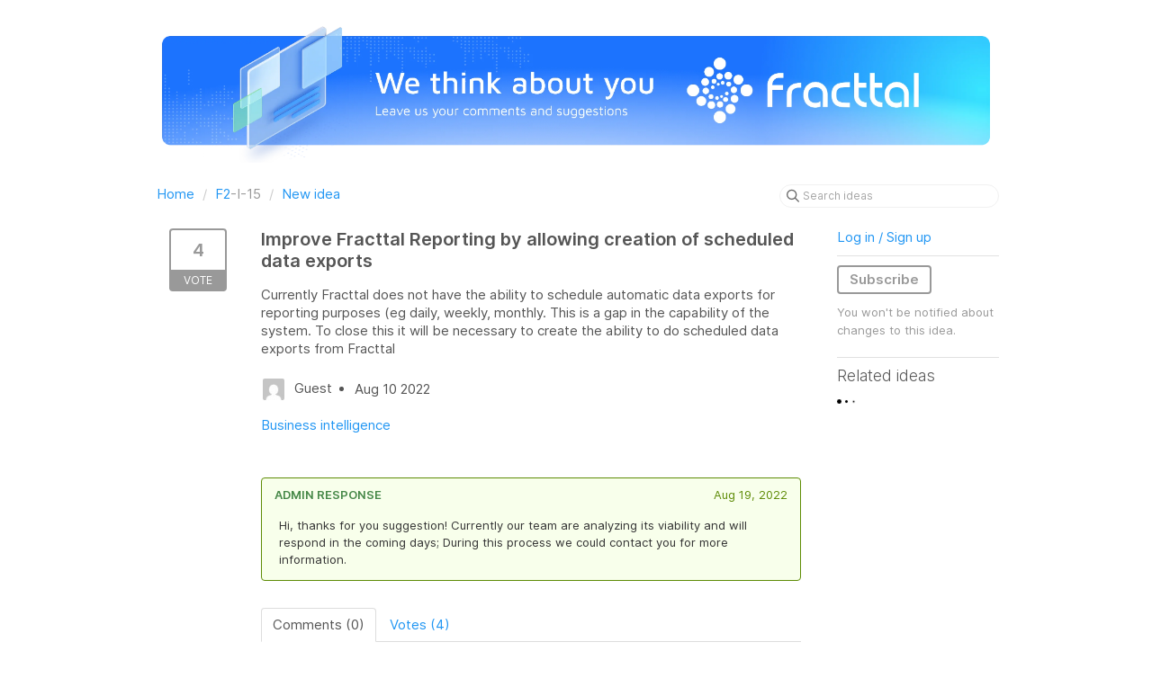

--- FILE ---
content_type: text/html; charset=utf-8
request_url: https://suggestions.fracttal.com/ideas/F2-I-15
body_size: 5078
content:
<!DOCTYPE html>
<html lang="en">
  <head>
      <script type="28f727428694f801bdcf6c91-text/javascript">
        window.overrideAssetHost = "https://suggestions.fracttal.com/assets/";
      </script>
    <meta http-equiv="X-UA-Compatible" content="IE=edge" />
    <meta http-equiv="Content-Type" content="text/html charset=UTF-8" />
    <meta name="publishing" content="true">
    <title>Improve Fracttal Reporting by allowing creation of | Fracttal ideas</title>

    <script type="28f727428694f801bdcf6c91-text/javascript">
//<![CDATA[

      window.ahaLoaded = false;
      window.isIdeaPortal = true;
      window.portalAssets = {"js":["/assets/runtime-v2-569b50f8109588d9cde4ebc4ba0c8f3c.js","/assets/vendor-v2-16d039b5a354d53c1c02493b2a92d909.js","/assets/idea_portals-v2-10596d689201ff5bf5a073575bf0751a.js","/assets/idea_portals-v2-e6ed26f3692f363180c1b5f0fdec4f55.css"]};

//]]>
</script>
      <script type="28f727428694f801bdcf6c91-text/javascript">
    window.sentryRelease = window.sentryRelease || "b395a6dbf3";
  </script>



      <link rel="stylesheet" href="https://suggestions.fracttal.com/assets/idea_portals-v2-e6ed26f3692f363180c1b5f0fdec4f55.css" data-turbolinks-track="true" media="all" />
    <script src="https://suggestions.fracttal.com/assets/runtime-v2-569b50f8109588d9cde4ebc4ba0c8f3c.js" data-turbolinks-track="true" type="28f727428694f801bdcf6c91-text/javascript"></script>
    <script src="https://suggestions.fracttal.com/assets/vendor-v2-16d039b5a354d53c1c02493b2a92d909.js" data-turbolinks-track="true" type="28f727428694f801bdcf6c91-text/javascript"></script>
      <script src="https://suggestions.fracttal.com/assets/idea_portals-v2-10596d689201ff5bf5a073575bf0751a.js" data-turbolinks-track="true" type="28f727428694f801bdcf6c91-text/javascript"></script>
    <meta name="csrf-param" content="authenticity_token" />
<meta name="csrf-token" content="e9DJady967p6dE8xFYxriazYb0NxIH_niiFFYyRJJbbmpE28o_sQYrEIcd8zw1WnJau1kOYSO0uP6fDaBjMSjw" />
    <meta name="viewport" content="width=device-width, initial-scale=1" />
    <meta name="locale" content="en" />
    <meta name="portal-token" content="c66d441ae1883ddc7b2971cb46d1c6e7" />
    <meta name="idea-portal-id" content="6764350507752712620" />


      <link rel="canonical" href="https://suggestions.fracttal.com/ideas/F2-I-15">
          <link rel="icon" href="https://suggestions.fracttal.com/portal-favicon.jpg?1761939287&amp;size=thumb16" />

  </head>
  <body class="ideas-portal public">
    
    <style>
  a {
  color: #2196F3;
}

a:hover {
  color: #2196F3;
}

a:focus {
  color: #2196F3;
}

.btn-primary {
  color:  #2196F3;
}

.btn-outline.btn-primary {
  color: #2196F3;
  border-color: #2196F3;
  background-color: white;
}

.btn-outline.btn-primary:hover {
  background-color: #2196F310;
}

.btn-outline:hover {
  color: #2196F3;
  border-color: #2196F3;
  background-color: #2196F310;
}

.btn-vote.voted .vote-count {
  color: #2196F3;
}

.btn-vote.voted .vote-status {
  background-color: #2196F3;
}

.btn-vote.voted {
  border-color: #2196F3;
}

.filters .filter.active {
  background-color: #2196F3;
}

.dropdown-menu>li>a:hover {
  background-color: #2196F3;
  background-image: none;
}

</style>



  <!DOCTYPE html>
<html lang="en">
<head>
    <meta charset="UTF-8">
    <meta http-equiv="X-UA-Compatible" content="IE=edge">
    <meta name="viewport" content="width=device-width, initial-scale=1.0">
    <title>Document</title>
</head>
<style>
  .center {
  display: block;
  margin-left: auto;
  margin-right: auto;
  width: 50%;
}

.responsive {
  width: 100%;
  max-width: 950px;
  height: auto;
}
</style>
<body>
<br>
    <img  class="center responsive" src="https://www.fracttal.com/hubfs/Portal%20Sugerencias/header-sugerencias-01-en.webp" alt="fracttal-header-image">
<br>
<script src="/cdn-cgi/scripts/7d0fa10a/cloudflare-static/rocket-loader.min.js" data-cf-settings="28f727428694f801bdcf6c91-|49" defer></script><script defer src="https://static.cloudflareinsights.com/beacon.min.js/vcd15cbe7772f49c399c6a5babf22c1241717689176015" integrity="sha512-ZpsOmlRQV6y907TI0dKBHq9Md29nnaEIPlkf84rnaERnq6zvWvPUqr2ft8M1aS28oN72PdrCzSjY4U6VaAw1EQ==" data-cf-beacon='{"rayId":"9c0bb14d6b731e9f","version":"2025.9.1","serverTiming":{"name":{"cfExtPri":true,"cfEdge":true,"cfOrigin":true,"cfL4":true,"cfSpeedBrain":true,"cfCacheStatus":true}},"token":"5a405188ab3c47b4bc5c521fca32793e","b":1}' crossorigin="anonymous"></script>
</body>
</html>


<div class="container">
  <!-- Alerts in this file are used for the app and portals, they must not use the aha-alert web component -->




  <div class="idea" id="7130161309744823720">
    <div class="portal-nav">
      <ul class="breadcrumb">
        <li>
          <a href="/ideas">
            <i class='fa-regular fa-home'></i>
            Home
</a>          <span class="divider">/</span>
        </li>
        <li class="active">
          <a href="/ideas?project=F2">F2</a>-I-15
          <span class="divider">/</span>
        </li>
        <li>
            <a href="/ideas/new">New idea</a>
        </li>
      </ul>
      <div class="search-form">
  <form class="form-horizontal idea-search-form" action="/ideas/search" accept-charset="UTF-8" method="get">
    <div class="search-field">
      <input type="text" name="query" id="query" class="input-medium search-query" placeholder="Search ideas" aria-label="Search ideas" />
      <a class="fa-regular fa-circle-xmark clear-button" style="display:none;" href="/ideas"></a>
    </div>
</form></div>

    </div>
    <div class="clearfix"></div>
    <div class="idea-sidebar">
        
<div class="idea-endorsement" id="idea-7130161309744823720-endorsement">
        <a class="btn-vote" data-disable="true" data-count="1" data-remote="true" rel="nofollow" data-method="post" href="/ideas/F2-I-15/idea_endorsements">
          <span class="vote-count">
            4
          </span>
          <span class="vote-status">
            Vote
          </span>
</a>  <div class="popover vote-popover portal-user"></div>
</div>

    </div>
    <div class="idea-content">
      <div class="ajax-flash"></div>
      <h2>
        Improve Fracttal Reporting by allowing creation of scheduled data exports
        

      </h2>

      <div class="description">
        <div class="note" data-reactive-preserve-attributes="true">
          <p>Currently Fracttal does not have the ability to schedule automatic data exports for reporting purposes (eg daily, weekly, monthly. This is a gap in the capability of the system. To close this it will be necessary to create the ability to do scheduled data exports from Fracttal</p>

          
        </div>
      </div>

      <ul class="idea-meta">
        <li>
          <span class="avatar">
            <script src="/cdn-cgi/scripts/7d0fa10a/cloudflare-static/rocket-loader.min.js" data-cf-settings="28f727428694f801bdcf6c91-|49"></script><img alt="" onerror="this.style.visibility = &quot;hidden&quot;" src="https://secure.gravatar.com/avatar/caa37ee8e120a8fd8ada104c2afd15d9?default=mm&rating=G&size=32" width="32" height="32" />
          </span>
          Guest
        </li>
        <li>
          Aug 10 2022
        </li>
        <div class="clearfix"></div>
      </ul>
      <div class="idea-products-and-categories">
        <a href="/ideas?category=6834645039748931118">Business intelligence</a>
      </div>
        <ul class="idea-responses" style="margin-top: 3rem;">
      <li class="idea-response alert alert-success">
    <div class="time pull-right">
      Aug 19, 2022
    </div>
    <h4>Admin response</h4>
    <div class="content-reader user-content">
      <div class="note" data-reactive-preserve-attributes="true">
  <div class="aha-editor-field-static-content-wrapper" data-reactive-preserve="true">
    <div id="note_7133702786721969600_content" class="aha-editor-field aha-editor-field-static aha-editor-field-static-content aha-editor-field-inline">
      <div class="aha-editor-content">
        <div class="aha-editor-body">
            <p>Hi, thanks for you suggestion! Currently our team are analyzing its viability and will respond in the coming days; During this process  we could contact you for more information.</p>
        </div>
      </div>
    </div>
</div>

<div id="editor-7133702786721969600-v2" class="aha-editor-field__wrapper " data-reactive-preserve-attributes="true">
  <div data-react-class="AhaEditorFieldV2" data-react-props="{&quot;value&quot;:{&quot;object&quot;:&quot;value&quot;,&quot;document&quot;:{&quot;object&quot;:&quot;document&quot;,&quot;data&quot;:{},&quot;nodes&quot;:[{&quot;object&quot;:&quot;block&quot;,&quot;type&quot;:&quot;paragraph&quot;,&quot;data&quot;:{},&quot;nodes&quot;:[{&quot;object&quot;:&quot;text&quot;,&quot;text&quot;:&quot;Hi, thanks for you suggestion! Currently our team are analyzing its viability and will respond in the coming days; During this process  we could contact you for more information.&quot;,&quot;marks&quot;:[]}]}]},&quot;annotations&quot;:{}},&quot;name&quot;:&quot;note[editor_content]&quot;,&quot;enclosingSelector&quot;:&quot;.note&quot;,&quot;popupBoundaries&quot;:null,&quot;placeholderElement&quot;:null,&quot;placeholderText&quot;:null,&quot;onPlaceholderDismissed&quot;:null,&quot;isReactive&quot;:false,&quot;attachmentPath&quot;:&quot;/notes/7133702786721969600/attachments&quot;,&quot;reactComponent&quot;:&quot;AhaEditorFieldV2&quot;,&quot;documentId&quot;:&quot;7133702786721969600&quot;,&quot;objectType&quot;:&quot;Note&quot;,&quot;parentType&quot;:&quot;Ideas::IdeaResponse&quot;,&quot;parentId&quot;:&quot;7133702786709824061&quot;,&quot;className&quot;:&quot;aha-editor-field-inline&quot;,&quot;focusOnMount&quot;:null,&quot;disableAttachments&quot;:null,&quot;supportsFullscreen&quot;:true,&quot;supportsEmbeddedViews&quot;:false,&quot;supportsEmbeddedViewsViewOnly&quot;:null,&quot;supportsSnippets&quot;:false,&quot;showEmbeddedViewsTooltip&quot;:false,&quot;supportsDeletingEmbeddedAttachments&quot;:true,&quot;supportsEmbeddedWhiteboards&quot;:false,&quot;showEmbeddedWhiteboardsTooltip&quot;:false,&quot;hasCommandMenu&quot;:false,&quot;supportsAssistant&quot;:false,&quot;supportsTemplates&quot;:false,&quot;anchorsEnabled&quot;:true,&quot;tableOfContentsEnabled&quot;:true,&quot;supportsExpandableSections&quot;:true,&quot;ariaLabel&quot;:null,&quot;publishing&quot;:false,&quot;defaultProject&quot;:null,&quot;templateProject&quot;:null,&quot;modelType&quot;:&quot;Ideas::IdeaResponse&quot;,&quot;editLocked&quot;:false,&quot;editorMoreApparent&quot;:null,&quot;inline&quot;:true,&quot;templateTarget&quot;:null,&quot;draftStorageKey&quot;:null,&quot;fullScreenURL&quot;:&quot;/ideas/idea_responses/7133702786709824061&quot;,&quot;nonFullScreenURL&quot;:&quot;/ideas/idea_responses/7133702786709824061&quot;,&quot;baseURL&quot;:&quot;/notes/7133702786721969600&quot;,&quot;reactivePath&quot;:&quot;Note-7133702786721969600&quot;,&quot;reactiveURL&quot;:&quot;/notes/7133702786721969600.json&quot;,&quot;hasSharedPath&quot;:null,&quot;readOnly&quot;:true,&quot;staticContentId&quot;:&quot;note_7133702786721969600_content&quot;,&quot;onComponentDidMount&quot;:&quot;hideStaticContent&quot;,&quot;persisted&quot;:true,&quot;historyURL&quot;:null,&quot;autosave&quot;:{&quot;url&quot;:&quot;/notes/7133702786721969600&quot;,&quot;indicator&quot;:&quot;note_7133702786721969600_save_indicator&quot;,&quot;errorIndicator&quot;:&quot;note_7133702786721969600_error_indicator&quot;,&quot;hasSharedPath&quot;:null},&quot;projectId&quot;:&quot;6834642070282372101&quot;,&quot;supportsReferences&quot;:false,&quot;canFacilitate&quot;:false,&quot;supportsEmbeddedWhiteboardsViewOnly&quot;:false}" data-reactive-preserve="true"></div>
</div>





    <div id="note-editing_7133702786721969600" class="note-editing full-width" data-reactive-preserve="true" data-note-editing-type="note"></div>


    
</div>

    </div>
  </li>

</ul>

      <div class="tabbable">
        <ul class="nav nav-tabs">
          <li class="active">
            <a data-toggle="tab" href="#comments">
              <span class="comment-count">
                Comments (0)
              </span>
            </a>
          </li>
            <li>
              <a data-toggle="tab" href="#votes">
                <span class="vote-count">
                  Votes (4)
                </span>
              </a>
            </li>
        </ul>
        <div class="tab-content comments-tab-content">
          <div class="tab-pane active idea-comments" id="comments">
            <ul class="comments">
    
<li class="idea-comment idea-comment-new " id="idea-comment-new--top-level">
  <div class="full-body">
      <form class="idea-comment--top-level" action="/ideas/F2-I-15/idea_comments" accept-charset="UTF-8" data-remote="true" method="post"><input type="hidden" name="authenticity_token" value="LdK1oKWU53n_-mX2bqbafmw3x_ElVmakwFR0rjwy1tsNIBD0gW5DzxT6660dYAo3vhHoyu5i0ZVqBUi_tZrcPg" autocomplete="off" />
        
        <div class="aha-editor-field-static-content-wrapper" data-reactive-preserve="true">
</div>

<div id="editor--v2" class="aha-editor-field__wrapper " data-reactive-preserve-attributes="true">
  <div data-react-class="AhaNewRecordEditor" data-react-props="{&quot;value&quot;:null,&quot;name&quot;:&quot;ideas_idea_comment[editor_content]&quot;,&quot;enclosingSelector&quot;:&quot;.idea-comment-new&quot;,&quot;popupBoundaries&quot;:null,&quot;placeholderElement&quot;:null,&quot;placeholderText&quot;:null,&quot;onPlaceholderDismissed&quot;:null,&quot;isReactive&quot;:false,&quot;attachmentPath&quot;:&quot;&quot;,&quot;reactComponent&quot;:&quot;AhaNewRecordEditor&quot;,&quot;documentId&quot;:&quot;&quot;,&quot;objectType&quot;:&quot;Ideas::IdeaComment&quot;,&quot;parentType&quot;:&quot;Ideas::IdeaComment&quot;,&quot;parentId&quot;:null,&quot;className&quot;:&quot;aha-editor-field-form&quot;,&quot;focusOnMount&quot;:null,&quot;disableAttachments&quot;:true,&quot;supportsFullscreen&quot;:true,&quot;supportsEmbeddedViews&quot;:false,&quot;supportsEmbeddedViewsViewOnly&quot;:null,&quot;supportsSnippets&quot;:false,&quot;showEmbeddedViewsTooltip&quot;:false,&quot;supportsDeletingEmbeddedAttachments&quot;:true,&quot;supportsEmbeddedWhiteboards&quot;:false,&quot;showEmbeddedWhiteboardsTooltip&quot;:false,&quot;hasCommandMenu&quot;:false,&quot;supportsAssistant&quot;:false,&quot;supportsTemplates&quot;:false,&quot;anchorsEnabled&quot;:false,&quot;tableOfContentsEnabled&quot;:true,&quot;supportsExpandableSections&quot;:true,&quot;ariaLabel&quot;:null,&quot;publishing&quot;:false,&quot;defaultProject&quot;:null,&quot;templateProject&quot;:null,&quot;modelType&quot;:&quot;Ideas::Idea&quot;,&quot;editLocked&quot;:false,&quot;editorMoreApparent&quot;:null,&quot;inline&quot;:false,&quot;templateTarget&quot;:null,&quot;draftStorageKey&quot;:null,&quot;fullScreenURL&quot;:null,&quot;nonFullScreenURL&quot;:null,&quot;body&quot;:&quot;&quot;,&quot;deferBodyConversion&quot;:false,&quot;onComponentDidMount&quot;:null,&quot;saveDrafts&quot;:false,&quot;persisted&quot;:false,&quot;projectId&quot;:&quot;6834642070282372101&quot;,&quot;supportsReferences&quot;:false,&quot;supportsEmbeddedWhiteboardsViewOnly&quot;:false}" data-reactive-preserve="true"></div>
</div>




        

<div class="attachments attachments--grid js-ff-inline-images">
    <div id='attachment_button' class="attachments__button" data-reactive-preserve='true'>
  <div
      class='attachment-button simple'
      data-upload-url="/attachments?name_prefix=ideas_idea_comment"
      data-drop-zone-scope="auto"
      data-supported-file-types="">
    <i class='fa-regular fa-paperclip'></i> Attach files
    <span class='progress-indicator' style='display: none;'></span>
  </div>
  <div class='fake-attachment-button'></div>
</div>


  <div class="attachments__body">
     
  </div>
</div>

          <div class="control-group" id="subject">
            <label class="control-label">
              Enter a subject
            </label>
            <div class="controls">
              <input type="text" name="subject" id="subject" placeholder="Enter a subject" class="input-xxlarge" autocomplete="off" />
            </div>
          </div>
        <div class="clearfix"></div>
        <div class="flex">
          <span class="save-btn">
            <input type="submit" name="commit" value="Post comment" class="btn btn-small btn-primary btn-outline" data-disable-with="Saving…" />
          </span>
</div></form>  </div>
    <div class="popover comment-popover comment-popover--classic comment-popover--top-level portal-user"></div>
</li>

<script type="28f727428694f801bdcf6c91-text/javascript">
//<![CDATA[

//]]>
</script>
  


</ul>

          </div>
            <div class="tab-pane" id="votes">
                <ul class="show-votes">

    <li data-id="7553936225604322952" >
      <div class="avatar avatar-large">
  <script src="/cdn-cgi/scripts/7d0fa10a/cloudflare-static/rocket-loader.min.js" data-cf-settings="28f727428694f801bdcf6c91-|49"></script><img alt="" onerror="this.style.visibility = &quot;hidden&quot;" src="https://secure.gravatar.com/avatar/930619552cdffda18cd0ed31fdd24eea?default=mm&rating=G&size=160" width="160" height="160" />
</div>

    </li>

    <li data-id="7427141421727498611" >
      <div class="avatar avatar-large">
  <script src="/cdn-cgi/scripts/7d0fa10a/cloudflare-static/rocket-loader.min.js" data-cf-settings="28f727428694f801bdcf6c91-|49"></script><img alt="" onerror="this.style.visibility = &quot;hidden&quot;" src="https://secure.gravatar.com/avatar/e906c53e229636a795e07e2a04ea10b0?default=mm&rating=G&size=160" width="160" height="160" />
</div>

    </li>

    <li data-id="7138490270682460262" >
      <div class="avatar avatar-large">
  <script src="/cdn-cgi/scripts/7d0fa10a/cloudflare-static/rocket-loader.min.js" data-cf-settings="28f727428694f801bdcf6c91-|49"></script><img alt="" onerror="this.style.visibility = &quot;hidden&quot;" src="https://secure.gravatar.com/avatar/fa2570b8d378f742f9879ec8238314f9?default=mm&rating=G&size=160" width="160" height="160" />
</div>

    </li>

    <li data-id="7130161311212585116" >
      <div class="avatar avatar-large">
  <script src="/cdn-cgi/scripts/7d0fa10a/cloudflare-static/rocket-loader.min.js" data-cf-settings="28f727428694f801bdcf6c91-|49"></script><img alt="" onerror="this.style.visibility = &quot;hidden&quot;" src="https://secure.gravatar.com/avatar/caa37ee8e120a8fd8ada104c2afd15d9?default=mm&rating=G&size=160" width="160" height="160" />
</div>

    </li>

</ul>

            </div>
          <div class="tab-pane" id="merged-ideas">
            <ul class="merged-ideas ideas">
            </ul>
          </div>
        </div>
      </div>
    </div>
    <div class="right-sidebar">
      <div class="sidebar-section">
          <div class="signup-link">
      <a class="login-link" href="/portal_session/new">Log in / Sign up</a>
      <div class="login-popover popover portal-user">
        <!-- Alerts in this file are used for the app and portals, they must not use the aha-alert web component -->






<div class="email-popover ">
  <div class="arrow tooltip-arrow"></div>
  <form class="form-horizontal" action="/auth/redirect_to_auth" accept-charset="UTF-8" data-remote="true" method="post"><input type="hidden" name="authenticity_token" value="W0KkSRiGEclt769eflKQ40cpxr1Nmch-TwLRA6wmbr04_K3MrkeHFemXEn49_GH6bqQo-irl0N7pCdCF-BwIeA" autocomplete="off" />
    <h3>Identify yourself with your email address</h3>
    <div class="control-group">
        <label class="control-label" for="sessions_email">Email address</label>
      <div class="controls">
        <input type="text" name="sessions[email]" id="email" placeholder="Email address" autocomplete="off" class="input-block-level" autofocus="autofocus" aria-required="true" />
      </div>
    </div>
    <div class="extra-fields"></div>

    <div class="control-group">
      <div class="controls">
        <input type="submit" name="commit" value="Next" class="btn btn-outline btn-primary pull-left" id="vote" data-disable-with="Sending…" />
      </div>
    </div>
    <div class="clearfix"></div>
</form></div>

      </div>
  </div>

      </div>
        <div class="sidebar-section idea-subscription" id="idea-7130161309744823720-subscription">
              <a class="btn btn-outline btn-subscribe" data-disable-with="Subscribing ..." data-remote="true" rel="nofollow" data-method="post" href="/ideas/F2-I-15/idea_subscriptions">Subscribe</a>
    <p class="reason">You won&#39;t be notified about changes to this idea.</p>
  <div class="popover subscribe-popover portal-user"></div>

        </div>
      <h3 class="sidebar-header">
        Related ideas
      </h3>
      <div id="idea-related-ideas">
        <img src="https://cdn.aha.io/assets/busy.b7e3690b94c43e444483fbc7927a6a9a.gif" />
        <script type="28f727428694f801bdcf6c91-text/javascript">
//<![CDATA[

          $("#idea-related-ideas").load('/ideas/F2-I-15/related_ideas')

//]]>
</script>      </div>
    </div>
  </div>
</div>

<script type="28f727428694f801bdcf6c91-text/javascript">
//<![CDATA[

//]]>
</script>

      <div class="portal-aha-footer">
      <div class="container">
        <footer>
          <div class="powered-by">
            Idea management by <a href="https://www.aha.io/ideas/overview?utm_source=ideas-portal" target="_blank">Aha!</a>

          </div>
        </footer>
      </div>
    </div>




    <div class="modal hide fade" id="modal-window"></div>
  </body>
</html>

